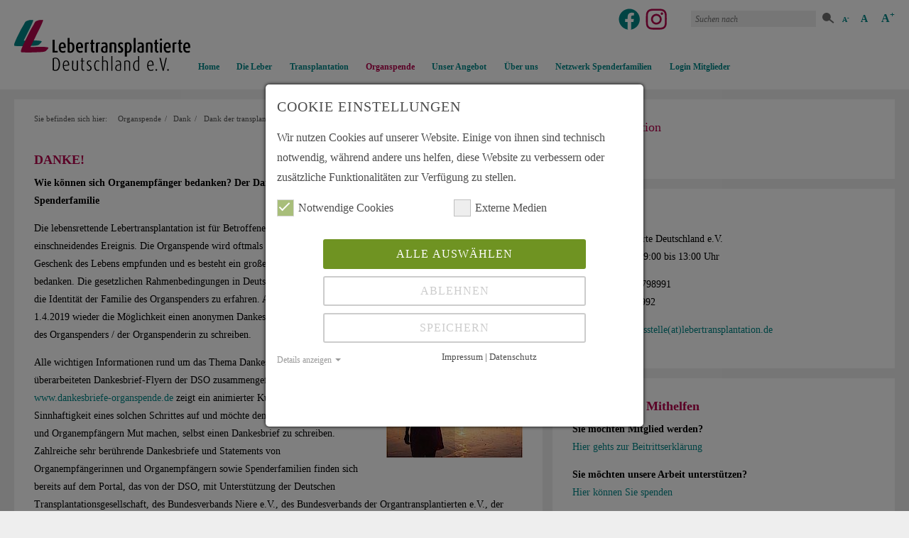

--- FILE ---
content_type: text/html; charset=utf-8
request_url: https://lebertransplantation.eu/organspende/dank/dank-der-transplantierten-patienten
body_size: 11672
content:
<!DOCTYPE html>
<html lang="de">
	<head>
		<meta charset="utf-8">
		<!--
	This website is powered by TYPO3 - inspiring people to share!
	TYPO3 is a free open source Content Management Framework initially created by Kasper Skaarhoj and licensed under GNU/GPL.
	TYPO3 is copyright 1998-2026 of Kasper Skaarhoj. Extensions are copyright of their respective owners.
	Information and contribution at https://typo3.org/
-->
		<meta name="google-site-verification" content="myx_Fp1lo669IYd5WA2ALkJtuwznCcYDIIMW2p_sHfE">
		<link rel="stylesheet" href="/typo3temp/assets/compressed/merged-de02bbc0993cff6ac4a8f510aff01e4b-0cc0095a2a08c89c863eb0a73290f59b.css?1768891529" media="all">
		<link href="/typo3conf/ext/mindshape_cookie_consent/Resources/Public/Stylesheet/cookie_consent.css?1717861879" rel="stylesheet" >
		<script src="/typo3temp/assets/compressed/merged-9312a4339730fca7e45fa8683a5916eb-10b87834a63c333fd71f91c388b41a3a.js?1744054987"></script>
		<script data-ignore="1">const cookieConsentConfiguration = JSON.parse('{"cookieName":"cookie_consent","expiryDays":365,"hideOnInit":false,"reloadOnReeditDeny":false,"pushConsentToTagManager":false,"lazyloading":false,"lazyloadingTimeout":120,"consentMode":[],"containerId":"cookie-consent"}');</script>
		<meta name="viewport" content="width=device-width, initial-scale=1">
		<meta name="theme-color" content="#008687">
		<link rel="apple-touch-icon" sizes="180x180" href="/fileadmin/_ki_/favicon/apple-touch-icon.png">
		<link rel="icon" type="image/png" href="/fileadmin/_ki_/favicon/favicon-32x32.png" sizes="32x32">
		<link rel="icon" type="image/png" href="/fileadmin/_ki_/favicon/favicon-16x16.png" sizes="16x16">
		<link rel="mask-icon" href="/fileadmin/_ki_/favicon/safari-pinned-tab.svg" color="#008687">
		<link rel="manifest" href="/fileadmin/_ki_/favicon/manifest.json">
		<link rel="shortcut icon" href="/fileadmin/_ki_/favicon/favicon.ico">
		<title>Dank der transplantierten Patienten Dank Organspende </title>
		<script nonce="{csp-nonce}">
    window._mtm = window._mtm || [];
    window._mtm.push({ 'mtm.startTime': (new Date().getTime()), event: 'mtm.Start' });
    (function() {
      var d=document, g=d.createElement('script'), s=d.getElementsByTagName('script')[0];
      g.async = true;
      g.src = 'https://matomo.onix.de/js/container_czZxWkvL.js';
      s.parentNode.insertBefore(g, s);
    })();
  </script>
		 </head>
	<body class="page-778 template-1 layout-0">
		<nav tabindex="0" role="navigation" aria-label="" class="wcag hidden">
			<ul id="access">
				<li><span>[Alt + </span><a href="/funktionen/suchergebnis" accesskey="7" title="[Alt+7] ">7<span>: </span></a><span> ]</span></li>
				<li><span>[Alt + </span>8<span>: </span><span> ]</span></li>
				<li><span>[Alt + </span><a href="/kontakt" accesskey="9" title="[Alt+9] ">9<span>: </span></a><span> ]</span></li>
				<li><span>[Alt + </span><a href="/unser-angebot-fuer-sie/service/glossar" accesskey="4" title="[Alt+4] ">4<span>: </span></a><span> ]</span></li>
				<li><span>[Alt + </span><a href="/home" accesskey="5" title="[Alt+5] ">5<span>: </span></a><span> ]</span></li>
				<li><span>[Alt + </span>6<span>: </span><span> ]</span></li>
				<li><span>[Alt + </span>1<span>: </span><span> ]</span></li>
				<li><span>[Alt + </span><span> ]</span></li>
				<li><span>[Alt + </span><span> ]</span></li>
				<li><span>[Alt + </span><a href="/funktionen/suchergebnis#%7BLLL:fileadmin/_ki_/language/aria-label.xlf:jumpmenu.mainmenu.target%7D" accesskey="0" title="[Alt+0] ">0<span>: </span></a><span> ]</span></li>
				 </ul>
			 </nav>
		<header class="header" id="header">
			<div class="row header-row scrollby">
				<div class="w-stage">
					<div class="w-20 w-lg-20 w-md-20 w-sm-80 w-xs-60"> <a href="/" tabindex="-1" class="header-logo-link"> <img class="header-logo" src="/fileadmin/_ki_/images/logo.svg" height="100" title=""> </a> </div>
					<div class="w-100 main-outer ">
						<nav tabindex="1" role="navigation" class="main nav float" id="main" aria-label="" >
							<ul class="main-list hidden-print" >
								<li class="is-first main-list--item"><a href="/home" target="_top" class="is-first--link main-list--item--link" title="Home">Home</a></li>
								<li class="is-dropdown main-list--item"><a href="/die-leber/die-leber/grundlagen-der-leberfunktion" target="_top" class="main-list--item--link" title="Die Leber">Die Leber</a>
									<ul class="main-list--sub1-menu dropdown-menu">
										<li class="is-first main-list--sub1-menu--item"><a href="/die-leber/die-leber/grundlagen-der-leberfunktion" target="_top" class="main-list--sub1-menu--item--link" title="Die Leber">Die Leber</a>
											<ul class="main-list--sub2-menu dropdown-menu">
												<li class="is-first main-list--sub2-menu--item"><a href="/die-leber/die-leber/grundlagen-der-leberfunktion" target="_top" class="main-list--sub2-menu--item--link" title="Grundlagen der Leberfunktion">Grundlagen der Leberfunktion</a></li>
												<li class="is-dropdown main-list--sub2-menu--item"><a href="/die-leber/die-leber/leberdiagnostik" target="_top" class="main-list--sub2-menu--item--link" title="Leberdiagnostik">Leberdiagnostik</a></li>
												<li class="main-list--sub2-menu--item"><a href="/die-leber/die-leber/lebererkrankungen" target="_top" class="main-list--sub2-menu--item--link" title="Lebererkrankungen">Lebererkrankungen</a></li>
												<li class="is-last is-last-current main-list--sub2-menu--item"><a href="/die-leber/die-leber/leber-und-herz" target="_top" class="main-list--sub2-menu--item--link" title="Leber und Herz">Leber und Herz</a></li>
											</ul>
										</li>
										<li class=" main-list--sub1-menu--item"><a href="/die-leber/infektionskrankheiten/hepatitis-a" target="_top" class="main-list--sub1-menu--item--link" title="Infektionskrankheiten">Infektionskrankheiten</a>
											<ul class="main-list--sub2-menu dropdown-menu">
												<li class="is-first main-list--sub2-menu--item"><a href="/die-leber/infektionskrankheiten/hepatitis-a" target="_top" class="main-list--sub2-menu--item--link" title="Hepatitis A">Hepatitis A</a></li>
												<li class="main-list--sub2-menu--item"><a href="/die-leber/infektionskrankheiten/hepatitis-b-d" target="_top" class="main-list--sub2-menu--item--link" title="Hepatitis-B / -D">Hepatitis-B / -D</a></li>
												<li class="main-list--sub2-menu--item"><a href="/die-leber/infektionskrankheiten/hepatitis-c" target="_top" class="main-list--sub2-menu--item--link" title="Hepatitis C">Hepatitis C</a></li>
												<li class="is-last is-last-current main-list--sub2-menu--item"><a href="/die-leber/infektionskrankheiten/hepatitis-e" target="_top" class="main-list--sub2-menu--item--link" title="Hepatitis E">Hepatitis E</a></li>
											</ul>
										</li>
										<li class=" main-list--sub1-menu--item"><a href="/die-leber/autoimmunerkrankungen/primaer-sklerosierende-cholangitis-psc" target="_top" class="main-list--sub1-menu--item--link" title="Autoimmunerkrankungen">Autoimmunerkrankungen</a>
											<ul class="main-list--sub2-menu dropdown-menu">
												<li class="is-first main-list--sub2-menu--item"><a href="/die-leber/autoimmunerkrankungen/primaer-sklerosierende-cholangitis-psc" target="_top" class="main-list--sub2-menu--item--link" title="Primär sklerosierende Cholangitis (PSC)">Primär sklerosierende Cholangitis (PSC)</a></li>
												<li class="main-list--sub2-menu--item"><a href="/die-leber/autoimmunerkrankungen/chronische-autoimmunhepatitis-aih" target="_top" class="main-list--sub2-menu--item--link" title="Chronische Autoimmunhepatitis (AIH)">Chronische Autoimmunhepatitis (AIH)</a></li>
												<li class="main-list--sub2-menu--item"><a href="/die-leber/autoimmunerkrankungen/moderne-behandlung-der-primaer-biliaeren-zirrhose-pbc" target="_top" class="main-list--sub2-menu--item--link" title="Moderne Behandlung der Primär biliären Zirrhose (PBC)">Moderne Behandlung der Primär biliären Zirrhose (PBC)</a></li>
												<li class="is-last is-last-current main-list--sub2-menu--item"><a href="/die-leber/autoimmunerkrankungen/autoimmunhepatitis-und-overlap-syndrom" target="_top" class="main-list--sub2-menu--item--link" title="Autoimmunhepatitis und Overlap- Syndrom">Autoimmunhepatitis und Overlap- Syndrom</a></li>
											</ul>
										</li>
										<li class=" main-list--sub1-menu--item"><a href="/die-leber/erbliche-krankheiten/domino-transplantation-mit-amyloidose-spender-lebern" target="_top" class="main-list--sub1-menu--item--link" title="Erbliche Krankheiten">Erbliche Krankheiten</a>
											<ul class="main-list--sub2-menu dropdown-menu">
												<li class="is-first main-list--sub2-menu--item"><a href="/die-leber/erbliche-krankheiten/domino-transplantation-mit-amyloidose-spender-lebern" target="_top" class="main-list--sub2-menu--item--link" title="Domino-Transplantation mit Amyloidose-Spender-Lebern">Domino-Transplantation mit Amyloidose-Spender-Lebern</a></li>
												<li class="main-list--sub2-menu--item"><a href="/die-leber/erbliche-krankheiten/lebertransplantation-bei-cystenleber" target="_top" class="main-list--sub2-menu--item--link" title="Lebertransplantation bei Zystenleber">Lebertransplantation bei Zystenleber</a></li>
												<li class="main-list--sub2-menu--item"><a href="/die-leber/erbliche-krankheiten/haemochromatose" target="_top" class="main-list--sub2-menu--item--link" title="Hämochromatose">Hämochromatose</a></li>
												<li class="is-last is-last-current main-list--sub2-menu--item"><a href="/die-leber/erbliche-krankheiten/morbus-wilson" target="_top" class="main-list--sub2-menu--item--link" title="Morbus Wilson">Morbus Wilson</a></li>
											</ul>
										</li>
										<li class=" main-list--sub1-menu--item"><a href="/die-leber/krebserkrankungen/leberzellkrebs-hcc" target="_top" class="main-list--sub1-menu--item--link" title="Krebserkrankungen">Krebserkrankungen</a>
											<ul class="main-list--sub2-menu dropdown-menu">
												<li class="is-first main-list--sub2-menu--item"><a href="/die-leber/krebserkrankungen/leberzellkrebs-hcc" target="_top" class="main-list--sub2-menu--item--link" title="Leberzellkrebs (HCC)">Leberzellkrebs (HCC)</a></li>
												<li class="is-last is-last-current main-list--sub2-menu--item"><a href="/die-leber/krebserkrankungen/leberzellkrebs-hcc-kriterien-fuer-die-vergabe-von-spenderlebern" target="_top" class="main-list--sub2-menu--item--link" title="Leberzellkrebs (HCC) – Kriterien für die Vergabe von Spenderlebern">Leberzellkrebs (HCC) – Kriterien für die Vergabe von Spenderlebern</a></li>
											</ul>
										</li>
										<li class=" main-list--sub1-menu--item"><a href="/die-leber/vergiftungen/toxische-lebererkrankungen" target="_top" class="main-list--sub1-menu--item--link" title="Vergiftungen">Vergiftungen</a>
											<ul class="main-list--sub2-menu dropdown-menu">
												<li class="is-first main-list--sub2-menu--item"><a href="/die-leber/vergiftungen/toxische-lebererkrankungen" target="_top" class="main-list--sub2-menu--item--link" title="Toxische Lebererkrankungen">Toxische Lebererkrankungen</a></li>
												<li class="main-list--sub2-menu--item"><a href="/die-leber/vergiftungen/akutes-leberversagen-durch-knollenblaetterpilzintoxikation" target="_top" class="main-list--sub2-menu--item--link" title="Akutes Leberversagen durch Knollenblätterpilzintoxikation">Akutes Leberversagen durch Knollenblätterpilzintoxikation</a></li>
												<li class="is-last is-last-current main-list--sub2-menu--item"><a href="/die-leber/vergiftungen/lebertransplantation-bei-alkohol-toxischer-leberzirrhose" target="_top" class="main-list--sub2-menu--item--link" title="Lebertransplantation bei alkohol- toxischer Leberzirrhose">Lebertransplantation bei alkohol- toxischer Leberzirrhose</a></li>
											</ul>
										</li>
										<li class=" main-list--sub1-menu--item"><a href="/die-leber/andere-erkrankungen/das-budd-chiari-syndrom" target="_top" class="main-list--sub1-menu--item--link" title="Andere Erkrankungen">Andere Erkrankungen</a>
											<ul class="main-list--sub2-menu dropdown-menu">
												<li class="is-first main-list--sub2-menu--item"><a href="/die-leber/andere-erkrankungen/das-budd-chiari-syndrom" target="_top" class="main-list--sub2-menu--item--link" title="Das Budd-Chiari Syndrom">Das Budd-Chiari Syndrom</a></li>
												<li class="is-last is-last-current main-list--sub2-menu--item"><a href="/die-leber/andere-erkrankungen/fettleber-nalfd-nash" target="_top" class="main-list--sub2-menu--item--link" title="Fettleber (NALFD / NASH)">Fettleber (NALFD / NASH)</a></li>
											</ul>
										</li>
										<li class=" main-list--sub1-menu--item"><a href="/die-leber/leberzirrhose/komplikationen-der-leberzirrhose" target="_top" class="main-list--sub1-menu--item--link" title="Leberzirrhose">Leberzirrhose</a>
											<ul class="main-list--sub2-menu dropdown-menu">
												<li class="is-first is-dropdown is-first-dropdown dropdown main-list--sub2-menu--item"><a href="/die-leber/leberzirrhose/komplikationen-der-leberzirrhose" target="_top" class="main-list--sub2-menu--item--link" title="Komplikationen der Leberzirrhose">Komplikationen der Leberzirrhose</a></li>
												<li class="is-last is-last-current main-list--sub2-menu--item"><a href="/die-leber/leberzirrhose/verbesserungen-fuer-zirrhosepatienten-durch-antibiotikum-die-inca-studie" target="_top" class="main-list--sub2-menu--item--link" title="Verbesserungen für Zirrhosepatienten durch Antibiotikum? -Die INCA-Studie">Verbesserungen für Zirrhosepatienten durch Antibiotikum? -Die INCA-Studie</a></li>
											</ul>
										</li>
										<li class=" main-list--sub1-menu--item"><a href="/die-leber/symptome-von-lebererkrankungen/gelbsucht" target="_top" class="main-list--sub1-menu--item--link" title="Symptome von Lebererkrankungen">Symptome von Lebererkrankungen</a>
											<ul class="main-list--sub2-menu dropdown-menu">
												<li class="is-first main-list--sub2-menu--item"><a href="/die-leber/symptome-von-lebererkrankungen/gelbsucht" target="_top" class="main-list--sub2-menu--item--link" title="Gelbsucht">Gelbsucht</a></li>
												<li class="main-list--sub2-menu--item"><a href="/die-leber/symptome-von-lebererkrankungen/juckreiz-bei-leber-und-gallengangs-erkrankungen" target="_top" class="main-list--sub2-menu--item--link" title="Juckreiz bei Leber- und Gallengangs- erkrankungen">Juckreiz bei Leber- und Gallengangs- erkrankungen</a></li>
												<li class="is-last is-last-current main-list--sub2-menu--item"><a href="/die-leber/vergiftungen/lebertransplantation-bei-alkohol-toxischer-leberzirrhose/oesophagusvarizen" target="_top" class="main-list--sub2-menu--item--link" title="Ösophagusvarizen">Ösophagusvarizen</a></li>
											</ul>
										</li>
										<li class="is-last main-list--sub1-menu--item"><a href="/die-leber/therapien/therapiemethoden" target="_top" class="main-list--sub1-menu--item--link" title="Therapien">Therapien</a>
											<ul class="main-list--sub2-menu dropdown-menu">
												<li class="is-last is-last-current main-list--sub2-menu--item"><a href="/die-leber/therapien/therapiemethoden" target="_top" class="main-list--sub2-menu--item--link" title="Therapiemethoden">Therapiemethoden</a></li>
											</ul>
										</li>
									</ul>
								</li>
								<li class="is-dropdown main-list--item"><a href="/transplantation/vor-der-transplantation/ursachen-fuer-eine-lebertransplantation" target="_top" class="main-list--item--link" title="Transplantation">Transplantation</a>
									<ul class="main-list--sub1-menu dropdown-menu">
										<li class="is-first main-list--sub1-menu--item"><a href="/transplantation/vor-der-transplantation/ursachen-fuer-eine-lebertransplantation" target="_top" class="main-list--sub1-menu--item--link" title="Vor der Transplantation">Vor der Transplantation</a>
											<ul class="main-list--sub2-menu dropdown-menu">
												<li class="is-first main-list--sub2-menu--item"><a href="/transplantation/vor-der-transplantation/ursachen-fuer-eine-lebertransplantation" target="_top" class="main-list--sub2-menu--item--link" title="Ursachen für eine Lebertransplantation">Ursachen für eine Lebertransplantation</a></li>
												<li class="main-list--sub2-menu--item"><a href="/transplantation/vor-der-transplantation/leberzirrhose-komplikationen" target="_top" class="main-list--sub2-menu--item--link" title="Leberzirrhose Komplikationen">Leberzirrhose Komplikationen</a></li>
												<li class="main-list--sub2-menu--item"><a href="/transplantation/vor-der-transplantation/lebertransplantation-bei-psc-und-pbc" target="_top" class="main-list--sub2-menu--item--link" title="Lebertransplantation bei PSC und PBC">Lebertransplantation bei PSC und PBC</a></li>
												<li class="main-list--sub2-menu--item"><a href="/transplantation/vor-der-transplantation/nierengesundheit-vor-und-nach-lebertransplantation" target="_top" class="main-list--sub2-menu--item--link" title="Nierengesundheit vor und nach Lebertransplantation">Nierengesundheit vor und nach Lebertransplantation</a></li>
												<li class="main-list--sub2-menu--item"><a href="/transplantation/vor-der-transplantation/lebertransplantation-bei-kindern" target="_top" class="main-list--sub2-menu--item--link" title="Lebertransplantation bei Kindern">Lebertransplantation bei Kindern</a></li>
												<li class="main-list--sub2-menu--item"><a href="/transplantation/vor-der-transplantation/untersuchung-und-auswahl-der-patienten-zur-lebertransplantation-meld-score" target="_top" class="main-list--sub2-menu--item--link" title="Untersuchung und Auswahl der Patienten zur Lebertransplantation / ReMELD-Na-Score">Untersuchung und Auswahl der Patienten zur Lebertransplantation / ReMELD-Na-Score</a></li>
												<li class="main-list--sub2-menu--item"><a href="/transplantation/vor-der-transplantation/tips-transjugulaerer-intrahepatischer-portosystemischer-shunt" target="_top" class="main-list--sub2-menu--item--link" title="TIPS - Transjugulärer Intrahepatischer Portosystemischer Shunt">TIPS - Transjugulärer Intrahepatischer Portosystemischer Shunt</a></li>
												<li class="main-list--sub2-menu--item"><a href="/transplantation/vor-der-transplantation/die-ballondilatation" target="_top" class="main-list--sub2-menu--item--link" title="Die Ballondilatation">Die Ballondilatation</a></li>
												<li class="main-list--sub2-menu--item"><a href="/transplantation/vor-der-transplantation/hepatische-enzephalopathie" target="_top" class="main-list--sub2-menu--item--link" title="Hepatische Enzephalopathie">Hepatische Enzephalopathie</a></li>
												<li class="is-last is-last-current main-list--sub2-menu--item"><a href="/transplantation/vor-der-transplantation/autofahren-bei-hepatischer-enzephalopathie" target="_top" class="main-list--sub2-menu--item--link" title="Autofahren bei Hepatischer Enzephalopathie">Autofahren bei Hepatischer Enzephalopathie</a></li>
											</ul>
										</li>
										<li class=" main-list--sub1-menu--item"><a href="/transplantation/die-operation/lebertransplantation" target="_top" class="main-list--sub1-menu--item--link" title="Die Operation">Die Operation</a>
											<ul class="main-list--sub2-menu dropdown-menu">
												<li class="is-first main-list--sub2-menu--item"><a href="/transplantation/die-operation/lebertransplantation" target="_top" class="main-list--sub2-menu--item--link" title="Lebertransplantation">Lebertransplantation</a></li>
												<li class="main-list--sub2-menu--item"><a href="/transplantation/die-operation/das-durchgangssyndrom" target="_top" class="main-list--sub2-menu--item--link" title="Das Durchgangssyndrom">Das Durchgangssyndrom</a></li>
												<li class="main-list--sub2-menu--item"><a href="/transplantation/die-operation/psychosoziale-belastungen" target="_top" class="main-list--sub2-menu--item--link" title="Psychosoziale Belastungen">Psychosoziale Belastungen</a></li>
												<li class="main-list--sub2-menu--item"><a href="/transplantation/die-operation/daten-zur-lebertransplantation" target="_top" class="main-list--sub2-menu--item--link" title="Daten zur Lebertransplantation">Daten zur Lebertransplantation</a></li>
												<li class="main-list--sub2-menu--item"><a href="/transplantation/die-operation/buecher" target="_top" class="main-list--sub2-menu--item--link" title="Bücher">Bücher</a></li>
												<li class="is-last is-last-current main-list--sub2-menu--item"><a href="/transplantation/die-operation/patienteninformationen" target="_top" class="main-list--sub2-menu--item--link" title="Patienteninformationen">Patienteninformationen</a></li>
											</ul>
										</li>
										<li class=" main-list--sub1-menu--item"><a href="/transplantation/nach-der-transplantation/nachsorge" target="_top" class="main-list--sub1-menu--item--link" title="Nach der Transplantation">Nach der Transplantation</a>
											<ul class="main-list--sub2-menu dropdown-menu">
												<li class="is-first main-list--sub2-menu--item"><a href="/transplantation/nach-der-transplantation/nachsorge" target="_top" class="main-list--sub2-menu--item--link" title="Nachsorge">Nachsorge</a></li>
												<li class="main-list--sub2-menu--item"><a href="/transplantation/nach-der-transplantation/immunsystem-und-immunsuppressiva" target="_top" class="main-list--sub2-menu--item--link" title="Immunsystem und Immunsuppressiva">Immunsystem und Immunsuppressiva</a></li>
												<li class="main-list--sub2-menu--item"><a href="/transplantation/nach-der-transplantation/laborwerte" target="_top" class="main-list--sub2-menu--item--link" title="Laborwerte">Laborwerte</a></li>
												<li class="main-list--sub2-menu--item"><a href="/transplantation/nach-der-transplantation/abstossungsreaktion" target="_top" class="main-list--sub2-menu--item--link" title="Abstoßungsreaktion">Abstoßungsreaktion</a></li>
												<li class="main-list--sub2-menu--item"><a href="/transplantation/nach-der-transplantation/nierengesundheit-vor-und-nach-lebertransplantation" target="_top" class="main-list--sub2-menu--item--link" title="Nierengesundheit vor und nach Lebertransplantation">Nierengesundheit vor und nach Lebertransplantation</a></li>
												<li class="main-list--sub2-menu--item"><a href="/transplantation/nach-der-transplantation/diabetes-nach-lebertransplantation" target="_top" class="main-list--sub2-menu--item--link" title="Diabetes nach Lebertransplantation">Diabetes nach Lebertransplantation</a></li>
												<li class="is-dropdown main-list--sub2-menu--item"><a href="/transplantation/nach-der-transplantation/osteoporose" target="_top" class="main-list--sub2-menu--item--link" title="Osteoporose">Osteoporose</a></li>
												<li class="main-list--sub2-menu--item"><a href="/transplantation/nach-der-transplantation/metabolisches-syndrom" target="_top" class="main-list--sub2-menu--item--link" title="Metabolisches Syndrom">Metabolisches Syndrom</a></li>
												<li class="main-list--sub2-menu--item"><a href="/transplantation/nach-der-transplantation/reisen" target="_top" class="main-list--sub2-menu--item--link" title="Reisen">Reisen</a></li>
												<li class="is-last is-last-current main-list--sub2-menu--item"><a href="/transplantation/nach-der-transplantation/schwangerschaft" target="_top" class="main-list--sub2-menu--item--link" title="Schwangerschaft">Schwangerschaft</a></li>
											</ul>
										</li>
										<li class=" main-list--sub1-menu--item"><a href="/transplantation/lebendspende/lebendspende" target="_top" class="main-list--sub1-menu--item--link" title="Lebendspende">Lebendspende</a>
											<ul class="main-list--sub2-menu dropdown-menu">
												<li class="is-last is-last-current main-list--sub2-menu--item"><a href="/transplantation/lebendspende/lebendspende" target="_top" class="main-list--sub2-menu--item--link" title="Lebendspende">Lebendspende</a></li>
											</ul>
										</li>
										<li class=" main-list--sub1-menu--item"><a href="/transplantation/eltern-junge-transplantierte-kinder/nachteilsausgleich" target="_top" class="main-list--sub1-menu--item--link" title="Eltern, junge Transplantierte, Kinder">Eltern, junge Transplantierte, Kinder</a>
											<ul class="main-list--sub2-menu dropdown-menu">
												<li class="is-first main-list--sub2-menu--item"><a href="/transplantation/eltern-junge-transplantierte-kinder/nachteilsausgleich" target="_top" class="main-list--sub2-menu--item--link" title="Nachteilsausgleich">Nachteilsausgleich</a></li>
												<li class="main-list--sub2-menu--item"><a href="/transplantation/eltern-junge-transplantierte-kinder/kio-app-pillenbox-fuer-junge-transplantierte" target="_top" class="main-list--sub2-menu--item--link" title="KiO-App: Pillenbox für junge Transplantierte">KiO-App: Pillenbox für junge Transplantierte</a></li>
												<li class="is-last is-last-current main-list--sub2-menu--item"><a href="/transplantation/eltern-junge-transplantierte-kinder/ltx-bei-kindern-und-jugendlichen" target="_top" class="main-list--sub2-menu--item--link" title="LTx bei Kindern und Jugendlichen">LTx bei Kindern und Jugendlichen</a></li>
											</ul>
										</li>
										<li class=" main-list--sub1-menu--item"><a href="/transplantation/impfungen-vor-und-nach-der-transplantaion/impfungen-vor-und-nach-der-ltx" target="_top" class="main-list--sub1-menu--item--link" title="Impfungen vor und nach der Transplantaion">Impfungen vor und nach der Transplantaion</a>
											<ul class="main-list--sub2-menu dropdown-menu">
												<li class="is-last is-last-current main-list--sub2-menu--item"><a href="/transplantation/impfungen-vor-und-nach-der-transplantaion/impfungen-vor-und-nach-der-ltx" target="_top" class="main-list--sub2-menu--item--link" title="Impfungen vor und nach der LTx">Impfungen vor und nach der LTx</a></li>
											</ul>
										</li>
										<li class=" main-list--sub1-menu--item"><a href="/transplantation/transplantationszentren/lebertransplantations-zentren" target="_top" class="main-list--sub1-menu--item--link" title="Transplantationszentren">Transplantationszentren</a>
											<ul class="main-list--sub2-menu dropdown-menu">
												<li class="is-first main-list--sub2-menu--item"><a href="/transplantation/transplantationszentren/lebertransplantations-zentren" target="_top" class="main-list--sub2-menu--item--link" title="Lebertransplantations-zentren">Lebertransplantations-zentren</a></li>
												<li class="is-last is-last-current main-list--sub2-menu--item"><a href="/transplantation/transplantationszentren/lebertransplantations-register" target="_top" class="main-list--sub2-menu--item--link" title="Lebertransplantations-register">Lebertransplantations-register</a></li>
											</ul>
										</li>
										<li class="is-last main-list--sub1-menu--item"><a href="/transplantation/studien/hope-nmp-studie-zur-maschinellen-organperfusion" target="_top" class="main-list--sub1-menu--item--link" title="Studien">Studien</a>
											<ul class="main-list--sub2-menu dropdown-menu">
												<li class="is-last is-last-current main-list--sub2-menu--item"><a href="/transplantation/studien/hope-nmp-studie-zur-maschinellen-organperfusion" target="_top" class="main-list--sub2-menu--item--link" title="HOPE-NMP-Studie zur maschinellen Organperfusion">HOPE-NMP-Studie zur maschinellen Organperfusion</a></li>
											</ul>
										</li>
									</ul>
								</li>
								<li class="is-active main-list--item"><a href="/organspende/organspende/was-ich-schon-immer-ueber-organspende-wissen-wollte" target="_top" class="main-list--item--link main-list--item--link-active" title="Organspende">Organspende</a>
									<ul class="main-list--sub1-menu dropdown-menu">
										<li class="is-first main-list--sub1-menu--item"><a href="/organspende/organspende/was-ich-schon-immer-ueber-organspende-wissen-wollte" target="_top" class="main-list--sub1-menu--item--link" title="Organspende">Organspende</a>
											<ul class="main-list--sub2-menu dropdown-menu">
												<li class="is-first main-list--sub2-menu--item"><a href="/organspende/organspende/was-ich-schon-immer-ueber-organspende-wissen-wollte" target="_top" class="main-list--sub2-menu--item--link" title="Was ich schon immer über Organspende wissen wollte!">Was ich schon immer über Organspende wissen wollte!</a></li>
												<li class="main-list--sub2-menu--item"><a href="/organspende/organspende/wichtig-fuer-jeden-die-entscheidung" target="_top" class="main-list--sub2-menu--item--link" title="Wichtig für jeden - Die Entscheidung">Wichtig für jeden - Die Entscheidung</a></li>
												<li class="main-list--sub2-menu--item"><a href="/organspende/organspende/wo-bekomme-ich-meinen-organspendeausweis" target="_top" class="main-list--sub2-menu--item--link" title="Wo bekomme ich meinen Organspendeausweis?">Wo bekomme ich meinen Organspendeausweis?</a></li>
												<li class="main-list--sub2-menu--item"><a href="/organspende/organspende/der-hirntod-was-versteht-man-hierunter" target="_top" class="main-list--sub2-menu--item--link" title="Der Hirntod – Was versteht man hierunter?">Der Hirntod – Was versteht man hierunter?</a></li>
												<li class="main-list--sub2-menu--item"><a href="/organspende/organspende/externe-links" target="_top" class="main-list--sub2-menu--item--link" title="Externe Links">Externe Links</a></li>
												<li class="is-last is-last-current main-list--sub2-menu--item"><a href="/organspende/organspende/organspenderegeln-im-aussland" target="_top" class="main-list--sub2-menu--item--link" title="Organspenderegeln im Außland">Organspenderegeln im Außland</a></li>
											</ul>
										</li>
										<li class=" main-list--sub1-menu--item"><a href="/organspende/was-ist-gesetzlich-geregelt/transplantationsgesetz" target="_top" class="main-list--sub1-menu--item--link" title="Was ist gesetzlich geregelt?">Was ist gesetzlich geregelt?</a>
											<ul class="main-list--sub2-menu dropdown-menu">
												<li class="is-first main-list--sub2-menu--item"><a href="/organspende/was-ist-gesetzlich-geregelt/transplantationsgesetz" target="_top" class="main-list--sub2-menu--item--link" title="Transplantationsgesetz">Transplantationsgesetz</a></li>
												<li class="is-last is-last-current main-list--sub2-menu--item"><a href="/organspende/was-ist-gesetzlich-geregelt/organspenderegister" target="_top" class="main-list--sub2-menu--item--link" title="Organspenderegister">Organspenderegister</a></li>
											</ul>
										</li>
										<li class="is-active main-list--sub1-menu--item"><a href="/organspende/dank/dank-der-transplantierten-patienten" target="_top" class="main-list--sub1-menu--item--link main-list--sub1-menu--item--link-active" title="Dank">Dank</a>
											<ul class="main-list--sub2-menu dropdown-menu">
												<li class="is-current is-last is-last-current main-list--sub2-menu--item"><a href="/organspende/dank/dank-der-transplantierten-patienten" target="_top" class="main-list--sub2-menu--item--link" title="Dank der transplantierten Patienten">Dank der transplantierten Patienten</a></li>
											</ul>
										</li>
										<li class=" main-list--sub1-menu--item"><a href="/organspende/unser-einsatz/unser-einsatz-fuer-die-aufklaerung-zum-thema-organspende" target="_top" class="main-list--sub1-menu--item--link" title="Unser Einsatz">Unser Einsatz</a>
											<ul class="main-list--sub2-menu dropdown-menu">
												<li class="is-dropdown is-last is-last-dropdown main-list--sub2-menu--item"><a href="/organspende/unser-einsatz/unser-einsatz-fuer-die-aufklaerung-zum-thema-organspende" target="_top" class="main-list--sub2-menu--item--link" title="Unser Einsatz für die Aufklärung zum Thema Organspende">Unser Einsatz für die Aufklärung zum Thema Organspende</a></li>
											</ul>
										</li>
										<li class="is-last main-list--sub1-menu--item"><a href="/bag-txo-1/bag-txo" target="_top" class="main-list--sub1-menu--item--link" title="BAG TxO">BAG TxO</a>
											<ul class="main-list--sub2-menu dropdown-menu">
												<li class="is-last is-last-current main-list--sub2-menu--item"><a href="/bag-txo-1/bag-txo" target="_top" class="main-list--sub2-menu--item--link" title="Bundesarbeitsgemeinschaft TxO">Bundesarbeitsgemeinschaft TxO</a></li>
											</ul>
										</li>
									</ul>
								</li>
								<li class="is-dropdown main-list--item"><a href="/unser-angebot-fuer-sie/ansprechpartner/ansprechpartner-finden" target="_top" class="main-list--item--link" title="Unser Angebot">Unser Angebot</a>
									<ul class="main-list--sub1-menu dropdown-menu">
										<li class="is-first main-list--sub1-menu--item"><a href="/unser-angebot-fuer-sie/ansprechpartner/ansprechpartner-finden" target="_top" class="main-list--sub1-menu--item--link" title="Ansprechpartner">Ansprechpartner</a>
											<ul class="main-list--sub2-menu dropdown-menu">
												<li class="is-first main-list--sub2-menu--item"><a href="/unser-angebot-fuer-sie/ansprechpartner/ansprechpartner-finden" target="_top" class="main-list--sub2-menu--item--link" title="Ansprechpartner finden">Ansprechpartner finden</a></li>
												<li class="main-list--sub2-menu--item"><a href="/unser-angebot-fuer-sie/ansprechpartner/fuer-junge-transplantierte" target="_top" class="main-list--sub2-menu--item--link" title="für junge Transplantierte">für junge Transplantierte</a></li>
												<li class="main-list--sub2-menu--item"><a href="/unser-angebot-fuer-sie/ansprechpartner/fuer-eltern-lebertransplantierter-kinder-und-jugendlicher" target="_top" class="main-list--sub2-menu--item--link" title="für Eltern lebertransplantierter Kinder und Jugendlicher">für Eltern lebertransplantierter Kinder und Jugendlicher</a></li>
												<li class="main-list--sub2-menu--item"><a href="/unser-angebot-fuer-sie/ansprechpartner/fuer-eltern-lebertransplantierter-saeuglinge-und-kleinkinder" target="_top" class="main-list--sub2-menu--item--link" title="für Eltern lebertransplantierter Säuglinge und Kleinkinder">für Eltern lebertransplantierter Säuglinge und Kleinkinder</a></li>
												<li class="main-list--sub2-menu--item"><a href="/unser-angebot-fuer-sie/ansprechpartner/fuer-angehoerige-von-betroffenen" target="_top" class="main-list--sub2-menu--item--link" title="für Angehörige von Betroffenen">für Angehörige von Betroffenen</a></li>
												<li class="main-list--sub2-menu--item"><a href="/unser-angebot-fuer-sie/ansprechpartner/fuer-hinterbliebene-von-organspendern" target="_top" class="main-list--sub2-menu--item--link" title="für Hinterbliebene von Organspendern">für Hinterbliebene von Organspendern</a></li>
												<li class="main-list--sub2-menu--item"><a href="/unser-angebot-fuer-sie/ansprechpartner/fuer-lebendspende" target="_top" class="main-list--sub2-menu--item--link" title="für Lebendspende">für Lebendspende</a></li>
												<li class="main-list--sub2-menu--item"><a href="/unser-angebot-fuer-sie/ansprechpartner/fuer-schwerbehindertenrecht" target="_top" class="main-list--sub2-menu--item--link" title="für Schwerbehindertenrecht">für Schwerbehindertenrecht</a></li>
												<li class="main-list--sub2-menu--item"><a href="/unser-angebot-fuer-sie/ansprechpartner/fuer-die-verschiedenen-grunderkrankungen-der-leber" target="_top" class="main-list--sub2-menu--item--link" title="für die verschiedenen Grunderkrankungen der Leber">für die verschiedenen Grunderkrankungen der Leber</a></li>
												<li class="main-list--sub2-menu--item"><a href="/unser-angebot-fuer-sie/ansprechpartner/fuer-informationen-zu-medikamenten" target="_top" class="main-list--sub2-menu--item--link" title="für Informationen zu Medikamenten">für Informationen zu Medikamenten</a></li>
												<li class="main-list--sub2-menu--item"><a href="/unser-angebot-fuer-sie/ansprechpartner/fuer-pflege" target="_top" class="main-list--sub2-menu--item--link" title="für Fragen zur Pflege">für Fragen zur Pflege</a></li>
												<li class="main-list--sub2-menu--item"><a href="/unser-angebot-fuer-sie/ansprechpartner/fuer-kinderwunsch-nach-lebertransplantation" target="_top" class="main-list--sub2-menu--item--link" title="für Kinderwunsch nach Lebertransplantation">für Kinderwunsch nach Lebertransplantation</a></li>
												<li class="is-last is-last-current main-list--sub2-menu--item"><a href="/unser-angebot-fuer-sie/ansprechpartner/aktionen-fragen-zu-organspende" target="_top" class="main-list--sub2-menu--item--link" title="Aktionen / Fragen zu Organspende">Aktionen / Fragen zu Organspende</a></li>
											</ul>
										</li>
										<li class="is-last main-list--sub1-menu--item"><a href="/unser-angebot-fuer-sie/service/beitrittserklaerung" target="_top" class="main-list--sub1-menu--item--link" title="Service">Service</a>
											<ul class="main-list--sub2-menu dropdown-menu">
												<li class="is-first main-list--sub2-menu--item"><a href="/unser-angebot-fuer-sie/service/beitrittserklaerung" target="_top" class="main-list--sub2-menu--item--link" title="Beitrittserklärung">Beitrittserklärung</a></li>
												<li class="main-list--sub2-menu--item"><a href="/unser-angebot-fuer-sie/service/organspendeausweis" target="_top" class="main-list--sub2-menu--item--link" title="Organspendeausweis">Organspendeausweis</a></li>
												<li class="main-list--sub2-menu--item"><a href="/unser-angebot-fuer-sie/service/patienteninformationen" target="_top" class="main-list--sub2-menu--item--link" title="Patienteninformationen">Patienteninformationen</a></li>
												<li class="main-list--sub2-menu--item"><a href="/unser-angebot-fuer-sie/service/sie-fragen-wir-antworten" target="_top" class="main-list--sub2-menu--item--link" title="Sie fragen - wir antworten">Sie fragen - wir antworten</a></li>
												<li class="main-list--sub2-menu--item"><a href="/unser-angebot-fuer-sie/service/zeitschrift-lebenslinien" target="_top" class="main-list--sub2-menu--item--link" title="Zeitschrift &quot;Lebenslinien&quot;">Zeitschrift "Lebenslinien"</a></li>
												<li class="main-list--sub2-menu--item"><a href="/unser-angebot-fuer-sie/service/transplantationszentren" target="_top" class="main-list--sub2-menu--item--link" title="Transplantationszentren">Transplantationszentren</a></li>
												<li class="main-list--sub2-menu--item"><a href="/unser-angebot-fuer-sie/service/jahresberichte" target="_top" class="main-list--sub2-menu--item--link" title="Jahresberichte">Jahresberichte</a></li>
												<li class="main-list--sub2-menu--item"><a href="/unser-angebot-fuer-sie/service/buecher-zum-thema-transplantation-und-organspende" target="_top" class="main-list--sub2-menu--item--link" title="Bücher zum Thema Transplantation und Organspende">Bücher zum Thema Transplantation und Organspende</a></li>
												<li class="main-list--sub2-menu--item"><a href="/unser-angebot-fuer-sie/service/spenden" target="_top" class="main-list--sub2-menu--item--link" title="Spenden">Spenden</a></li>
												<li class="is-last is-last-current main-list--sub2-menu--item"><a href="/unser-angebot-fuer-sie/service/glossar" target="_top" class="main-list--sub2-menu--item--link" title="Glossar">Glossar</a></li>
											</ul>
										</li>
									</ul>
								</li>
								<li class="is-dropdown main-list--item"><a href="/wir-ueber-uns/ueber-den-verband/vereinsportrait" target="_top" class="main-list--item--link" title="Über uns">Über uns</a>
									<ul class="main-list--sub1-menu dropdown-menu">
										<li class="is-first main-list--sub1-menu--item"><a href="/wir-ueber-uns/aktivitaeten/veranstaltungskalender" target="_top" class="main-list--sub1-menu--item--link" title="Aktivitäten">Aktivitäten</a>
											<ul class="main-list--sub2-menu dropdown-menu">
												<li class="is-first main-list--sub2-menu--item"><a href="/wir-ueber-uns/aktivitaeten/veranstaltungskalender" target="_top" class="main-list--sub2-menu--item--link" title="Veranstaltungskalender">Veranstaltungskalender</a></li>
												<li class="is-dropdown is-last is-last-dropdown main-list--sub2-menu--item"><a href="/wir-ueber-uns/aktivitaeten/zeitschrift-lebenslinien" target="_top" class="main-list--sub2-menu--item--link" title="Zeitschrift &quot;Lebenslinien&quot;">Zeitschrift "Lebenslinien"</a></li>
											</ul>
										</li>
										<li class=" main-list--sub1-menu--item"><a href="/wir-ueber-uns/berichte-ueber-den-verein" target="_top" class="main-list--sub1-menu--item--link" title="Aktuelles">Aktuelles</a>
											<ul class="main-list--sub2-menu dropdown-menu">
												<li class="is-last is-last-current main-list--sub2-menu--item"><a href="/wir-ueber-uns/berichte-ueber-den-verein" target="_top" class="main-list--sub2-menu--item--link" title="Berichte über den Verein">Berichte über den Verein</a></li>
											</ul>
										</li>
										<li class=" main-list--sub1-menu--item"><a href="/wir-ueber-uns/ueber-den-verband/vereinsportrait" target="_top" class="main-list--sub1-menu--item--link" title="Über den Verband">Über den Verband</a>
											<ul class="main-list--sub2-menu dropdown-menu">
												<li class="is-first main-list--sub2-menu--item"><a href="/wir-ueber-uns/ueber-den-verband/vereinsportrait" target="_top" class="main-list--sub2-menu--item--link" title="Vereinsportrait">Vereinsportrait</a></li>
												<li class="main-list--sub2-menu--item"><a href="/wir-ueber-uns/ueber-den-verband/verbandsstruktur" target="_top" class="main-list--sub2-menu--item--link" title="Verbandsstruktur">Verbandsstruktur</a></li>
												<li class="main-list--sub2-menu--item"><a href="/wir-ueber-uns/ueber-den-verband/vorstand" target="_top" class="main-list--sub2-menu--item--link" title="Vorstand">Vorstand</a></li>
												<li class="main-list--sub2-menu--item"><a href="/wir-ueber-uns/ueber-den-verband/fachbeiraete" target="_top" class="main-list--sub2-menu--item--link" title="Fachbeiräte">Fachbeiräte</a></li>
												<li class="main-list--sub2-menu--item"><a href="/wir-ueber-uns/ueber-den-verband/satzung" target="_top" class="main-list--sub2-menu--item--link" title="Satzung">Satzung</a></li>
												<li class="is-dropdown main-list--sub2-menu--item"><a href="/wir-ueber-uns/ueber-den-verband/ehrungen" target="_top" class="main-list--sub2-menu--item--link" title="Ehrungen">Ehrungen</a></li>
												<li class="is-dropdown main-list--sub2-menu--item"><a href="/wir-ueber-uns/ueber-den-verband/jutta-vierneusel-preis" target="_top" class="main-list--sub2-menu--item--link" title="Jutta-Vierneusel-Preis">Jutta-Vierneusel-Preis</a></li>
												<li class="main-list--sub2-menu--item"><a href="/wir-ueber-uns/ueber-den-verband/leitsaetze-wirtschaft" target="_top" class="main-list--sub2-menu--item--link" title="Leitsätze Wirtschaft">Leitsätze Wirtschaft</a></li>
												<li class="main-list--sub2-menu--item"><a href="/wir-ueber-uns/ueber-den-verband/impressum" target="_top" class="main-list--sub2-menu--item--link" title="Impressum">Impressum</a></li>
												<li class="main-list--sub2-menu--item"><a href="/wir-ueber-uns/ueber-den-verband/kontakt-bankverbindung" target="_top" class="main-list--sub2-menu--item--link" title="Kontakt / Bankverbindung">Kontakt / Bankverbindung</a></li>
												<li class="main-list--sub2-menu--item"><a href="/wir-ueber-uns/ueber-den-verband/jahresberichte" target="_top" class="main-list--sub2-menu--item--link" title="Jahresberichte">Jahresberichte</a></li>
												<li class="main-list--sub2-menu--item"><a href="/wir-ueber-uns/ueber-den-verband/pressemitteilungen" target="_top" class="main-list--sub2-menu--item--link" title="Pressemitteilungen">Pressemitteilungen</a></li>
												<li class="main-list--sub2-menu--item"><a href="/wir-ueber-uns/ueber-den-verband/plakat-ausstellung-gemeinsam-stark-20-jahre-patientenselbsthilfe" target="_top" class="main-list--sub2-menu--item--link" title="Plakat - Ausstellung: Gemeinsam stark - 20 Jahre Patientenselbsthilfe">Plakat - Ausstellung: Gemeinsam stark - 20 Jahre Patientenselbsthilfe</a></li>
												<li class="is-last is-last-current main-list--sub2-menu--item"><a href="/wir-ueber-uns/ueber-den-verband/berliner-erklaerung" target="_top" class="main-list--sub2-menu--item--link" title="Berliner Erklärung">Berliner Erklärung</a></li>
											</ul>
										</li>
										<li class=" main-list--sub1-menu--item"><a href="/wir-ueber-uns/unsere-foerderer/foerderjahr-2024-1" target="_top" class="main-list--sub1-menu--item--link" title="Unsere Förderer">Unsere Förderer</a>
											<ul class="main-list--sub2-menu dropdown-menu">
												<li class="is-first main-list--sub2-menu--item"><a href="/wir-ueber-uns/unsere-foerderer/foerderjahr-2024-1" target="_top" class="main-list--sub2-menu--item--link" title="Förderjahr 2025">Förderjahr 2025</a></li>
												<li class="main-list--sub2-menu--item"><a href="/wir-ueber-uns/unsere-foerderer/foerderjahr-2024" target="_top" class="main-list--sub2-menu--item--link" title="Förderjahr 2024">Förderjahr 2024</a></li>
												<li class="main-list--sub2-menu--item"><a href="/wir-ueber-uns/unsere-foerderer/foerderjahr-2023" target="_top" class="main-list--sub2-menu--item--link" title="Förderjahr 2023">Förderjahr 2023</a></li>
												<li class="is-last is-last-current main-list--sub2-menu--item"><a href="/wir-ueber-uns/unsere-foerderer/foerderer-aufbau-homepage" target="_top" class="main-list--sub2-menu--item--link" title="Förderer Aufbau Homepage">Förderer Aufbau Homepage</a></li>
											</ul>
										</li>
										<li class="is-last main-list--sub1-menu--item"><a href="/wir-ueber-uns/kooperationspartner/patientenverbaende" target="_top" class="main-list--sub1-menu--item--link" title="Kooperationspartner">Kooperationspartner</a>
											<ul class="main-list--sub2-menu dropdown-menu">
												<li class="is-first main-list--sub2-menu--item"><a href="/wir-ueber-uns/kooperationspartner/patientenverbaende" target="_top" class="main-list--sub2-menu--item--link" title="Patientenverbände">Patientenverbände</a></li>
												<li class="is-last is-last-current main-list--sub2-menu--item"><a href="/wir-ueber-uns/kooperationspartner/weitere-partner" target="_top" class="main-list--sub2-menu--item--link" title="Weitere Partner">Weitere Partner</a></li>
											</ul>
										</li>
									</ul>
								</li>
								<li class=" main-list--item"><a href="/netzwerk-spenderfamilien" target="_top" class="main-list--item--link" title="Netzwerk Spenderfamilien">Netzwerk Spenderfamilien</a></li>
								<li class="is-last main-list--item"><a href="/mitglieder" target="_top" class="is-last--link main-list--item--link" title="Login Mitglieder">Login Mitglieder</a></li>
							</ul>
							 </nav>
						 </div>
					<div class="indexedsearch-outer w-100 abs">
						<div class="float-right">
							<nav tabindex="3" class="fontsize nav float-right" aria-label="">
								<ul class="fontsize-list">
									<li class="is-first fontsize-list--item"><a data-fs="-1" class="is-first--link fontsize-list--item--link" href="/organspende/dank/dank-der-transplantierten-patienten?F=-1&amp;cHash=698ad4cb5eef18e019238bae162bc36b">A<sup>-</sup></a></li>
									<li class="fontsize-list--item"><a data-fs="0" class="fontsize-list--item--link" href="/organspende/dank/dank-der-transplantierten-patienten?F=0&amp;cHash=40a99b9d09c360313ac80f569ada19e0">A<sup></sup></a></li>
									<li class="is-last fontsize-list--item"><a data-fs="1" class="is-last--link fontsize-list--item--link" href="/organspende/dank/dank-der-transplantierten-patienten?F=1&amp;cHash=11deacbfd22bb37da23f825f14967176">A<sup>+</sup></a></li>
									 </ul>
								 </div>
							<div class="float-right">
								<div class="indexedsearch">
									<form method="post" id="tx_indexedsearch" action="/funktionen/suchergebnis?no_cache=1&amp;tx_indexedsearch_pi2%5Baction%5D=search&amp;tx_indexedsearch_pi2%5Bcontroller%5D=Search&amp;cHash=2c72a041d6234f48adf338cfe9a6cc79">
										<div> <input type="hidden" name="tx_indexedsearch_pi2[__referrer][@extension]" value="IndexedSearch"> <input type="hidden" name="tx_indexedsearch_pi2[__referrer][@controller]" value="Search"> <input type="hidden" name="tx_indexedsearch_pi2[__referrer][@action]" value="form"> <input type="hidden" name="tx_indexedsearch_pi2[__referrer][arguments]" value="YTowOnt9c6abf4491143bb7519ab47b09b9750e9d219df7f"> <input type="hidden" name="tx_indexedsearch_pi2[__referrer][@request]" value="{&quot;@extension&quot;:&quot;IndexedSearch&quot;,&quot;@controller&quot;:&quot;Search&quot;,&quot;@action&quot;:&quot;form&quot;}6328cf40af724891b98a0dc8831b92aa911b3d38"> <input type="hidden" name="tx_indexedsearch_pi2[__trustedProperties]" value="{&quot;search&quot;:{&quot;_sections&quot;:1,&quot;_freeIndexUid&quot;:1,&quot;pointer&quot;:1,&quot;ext&quot;:1,&quot;searchType&quot;:1,&quot;defaultOperand&quot;:1,&quot;mediaType&quot;:1,&quot;sortOrder&quot;:1,&quot;group&quot;:1,&quot;languageUid&quot;:1,&quot;desc&quot;:1,&quot;numberOfResults&quot;:1,&quot;extendedSearch&quot;:1,&quot;sword&quot;:1}}b68cf14d00dac4094122781b51bd5942824e623e"> </div>
										<div class="tx-indexedsearch-hidden-fields"> <input type="hidden" name="tx_indexedsearch_pi2[search][_sections]" value="0"> <input id="tx_indexedsearch_freeIndexUid" type="hidden" name="tx_indexedsearch_pi2[search][_freeIndexUid]" value="_"> <input id="tx_indexedsearch_pointer" type="hidden" name="tx_indexedsearch_pi2[search][pointer]" value="0"> <input type="hidden" name="tx_indexedsearch_pi2[search][ext]" value=""> <input type="hidden" name="tx_indexedsearch_pi2[search][searchType]" value="1"> <input type="hidden" name="tx_indexedsearch_pi2[search][defaultOperand]" value="0"> <input type="hidden" name="tx_indexedsearch_pi2[search][mediaType]" value="-1"> <input type="hidden" name="tx_indexedsearch_pi2[search][sortOrder]" value="rank_flag"> <input type="hidden" name="tx_indexedsearch_pi2[search][group]" value=""> <input type="hidden" name="tx_indexedsearch_pi2[search][languageUid]" value="0"> <input type="hidden" name="tx_indexedsearch_pi2[search][desc]" value=""> <input type="hidden" name="tx_indexedsearch_pi2[search][numberOfResults]" value="10"> <input type="hidden" name="tx_indexedsearch_pi2[search][extendedSearch]" value=""> </div>
										 <input placeholder="Suchen nach" class="form-control" type="text" name="tx_indexedsearch_pi2[search][sword]" value="">
										<button class="search-ico" type="submit"> <svg version="1.1" id="Ebene_1" xmlns="http://www.w3.org/2000/svg" xmlns:xlink="http://www.w3.org/1999/xlink" x="0px" y="0px" width="18px" height="18px" viewBox="0 0 18 18" enable-background="new 0 0 18 18" xml:space="preserve">
												<path fill="#6E6E6E" d="M11.809,5.903c0,3.261-2.644,5.903-5.904,5.903l0,0C2.643,11.807,0,9.164,0,5.903l0,0	C0,2.643,2.643,0,5.904,0l0,0C9.165,0.001,11.809,2.644,11.809,5.903L11.809,5.903z"/> <g>
														<path fill="#6E6E6E" d="M15.245,14.641c-0.222,0-0.444-0.073-0.63-0.224L9.113,9.946C8.685,9.598,8.62,8.968,8.968,8.539 c0.349-0.428,0.978-0.493,1.407-0.145l5.502,4.47c0.429,0.349,0.493,0.979,0.146,1.407C15.824,14.515,15.536,14.641,15.245,14.641z "/> </g> </svg> </button>
												 </form>
											 </div>
										 </div>
									<div class="social"><a href="https://www.facebook.com/people/Lebertransplantierte-Deutschland/pfbid02Yy6xLyMTLvgqVyzg7oddLHty5dWHFDWxDMFzTivKcHj8hQBuWkKjx7ennPTGL6PNl/" target="_blank"><img src="https://lebertransplantation.eu/fileadmin/social/facebook.svg" class="social-buttons"></a><a href="https://www.instagram.com/leber_transpl_deutschland_ev/?igshid=MTIzZWQxMDU%3D" target="_blank"><img src="https://lebertransplantation.eu/fileadmin/social/instagram.svg" class="social-buttons"></a></div>
									<div class="float-right customarea"> <a href="/mitglieder">Mitglieder</a> </div>
									 </div>
								 </nav>
							 </div>
						 </div>
					 </div>
				 </header>
			<section class="section" id="inhalt">
				<div class="w-stage">
					<div class="row">
						<div class="section-default w-60 w-sm-100 w-xs-100" tabindex="-1">
							<nav role="navigation" class="sitepath nav " id="sitepath" aria-label="" >
								<ul class="sitepath-list hidden-print" >
									<li class="sitepath-list--item"><a href="/" class="is-prefix--link sitepath-list--item--link">Sie befinden sich hier:</a></li>
									<li class="is-first sitepath-list--item"><a href="/organspende/organspende/was-ich-schon-immer-ueber-organspende-wissen-wollte" target="_top" class="is-first--link sitepath-list--item--link" title="Organspende">Organspende</a></li>
									<li class=" sitepath-list--item"><a href="/organspende/dank/dank-der-transplantierten-patienten" target="_top" class="sitepath-list--item--link" title="Dank">Dank</a></li>
									<li class="is-last sitepath-list--item"><a href="/organspende/dank/dank-der-transplantierten-patienten" target="_top" class="is-last--link sitepath-list--item--link" title="Dank der transplantierten Patienten">Dank der transplantierten Patienten</a></li>
								</ul>
								 </nav>
							<!--TYPO3SEARCH_begin-->
							<!DOCTYPE html PUBLIC "-//W3C//DTD HTML 4.0 Transitional//EN" "http://www.w3.org/TR/REC-html40/loose.dtd">
							<html>
								<head></head>
								<body>
									<div id="danke">
										<div class="ce ">
											<h2>DANKE!</h2>
											<div class="ce-textpic ce-right ce-intext ">
												<div class="ce-gallery" data-ce-columns="1" data-ce-images="1">
													<div class="ce-row">
														<div class="ce-column">
															<div class="ce-media"> <img src="/fileadmin/_processed_/b/c/csm_Dankesbrief_2024_7f351efc68.jpg" width="192" height="400" alt=""> </div>
															 </div>
														 </div>
													 </div>
												<div class="ce-bodytext">
													<p><strong>Wie können sich Organempfänger bedanken? Der Dankesbrief an die Spenderfamilie</strong></p>
													<p>Die lebensrettende Lebertransplantation ist für Betroffene und deren Familien ein einschneidendes Ereignis. Die Organspende wird oftmals als ein besonderes Geschenk des Lebens empfunden und es besteht ein großes Bedürfnis sich dafür zu bedanken. Die gesetzlichen Rahmenbedingungen in Deutschland erlauben es nicht, die Identität der Familie des Organspenders zu erfahren. Aber es besteht seit 1.4.2019 wieder die Möglichkeit einen anonymen Dankesbrief an die Angehörigen des Organspenders / der Organspenderin zu schreiben.</p>
													<p>Alle wichtigen Informationen rund um das Thema Dankesbriefe sind in den neu überarbeiteten Dankesbrief-Flyern der DSO zusammengefasst. Auf der Plattform <a href="http://www.dankesbriefe-organspende.de" target="_blank" rel="noreferrer">www.dankesbriefe-organspende.de</a> zeigt ein animierter Kurzfilm eindrucksvoll die Sinnhaftigkeit eines solchen Schrittes auf und möchte den Organempfängerinnen und Organempfängern Mut machen, selbst einen Dankesbrief zu schreiben. Zahlreiche sehr berührende Dankesbriefe und Statements von Organempfängerinnen und Organempfängern sowie Spenderfamilien finden sich bereits auf dem Portal, das von der DSO, mit Unterstützung der Deutschen Transplantationsgesellschaft, des Bundesverbands Niere e.V., des Bundesverbands der Organtransplantierten e.V., der Lebertransplantierten Deutschland e.V. und des Netzwerks Spenderfamilien, unterhalten wird.<br> Hier geht’s direkt zum Erklärfilm: <a href="https://dankesbriefe.dso.de/Seiten/news.aspx?id=1" target="_blank" rel="noreferrer">"Wie kann ich DANKE sagen"</a>.</p>
													 </div>
												 </div>
											 </div>
										 </div>
									<div id="flyerdankesbrief">
										<div class="ce ">
											<h2>Flyer Dankesbrief</h2>
											<div class="ce-textpic ce-center ce-above ">
												<div class="ce-bodytext">
													<p><a href="/fileadmin/Dokumente/Aktuelles-Archiv/2024/Flyer_Dankesbrief_241101.pdf" target="_blank">Download Flyer</a></p>
													 </div>
												 </div>
											 </div>
										 </div>
									 </body>
								 </html>
							<!--TYPO3SEARCH_end-->
							 </div>
						<div class="section-right w-40 w-sm-100 w-xs-100">
							<div tabindex="4">
								<h5> Inhaltsnavigation </h5>
								<nav role="navigation" class="overview nav" id="Uebersicht-dieser-Seite" aria-label="Inhaltsnavigation">
									<ul class="overview-list">
										<li><a href="/organspende/dank/dank-der-transplantierten-patienten#danke" title="DANKE!">DANKE!</a></li>
										 </ul>
									 </nav>
								<div class="totop"><a class="totop-link" title="nach oben" href="#header"><span class="glyphicon-ki glyphicon-arrow"></span> nach oben</a></div>
								 </div>
							<div id="kontakt">
								<div class="ce ">
									<h2>Kontakt</h2>
									<div class="ce-textpic ce-right ce-intext ">
										<div class="ce-bodytext">
											<p>Lebertransplantierte Deutschland e.V.<br> Montag - Freitag 9:00 bis 13:00 Uhr&nbsp;</p>
											<p>Telefon: 02302/1798991<br> Fax: 02302/1798992</p>
											<p>E-Mail:&nbsp;<a href="#" data-mailto-token="nbjmup+hftdibfguttufmmfAmfcfsusbotqmboubujpo/ef" data-mailto-vector="1" class="mail" title="Sendet E-Mail an Geschäftsstelle">geschaeftsstelle(at)lebertransplantation.de</a></p>
											 </div>
										 </div>
									 </div>
								 </div>
							<div id="mitmachenmithelfen">
								<div class="ce ">
									<h2>Mitmachen - Mithelfen</h2>
									<div class="ce-textpic ce-center ce-above ">
										<div class="ce-bodytext">
											<p><b>Sie möchten Mitglied werden?</b><br><a href="/unser-angebot-fuer-sie/service/beitrittserklaerung" class="internal-link" title="Öffne Seite Beitrittserklärung">Hier gehts zur Beitrittserklärung</a> </p>
											<p><b>Sie möchten unsere Arbeit unterstützen?</b><br><a href="/unser-angebot-fuer-sie/service/spenden" class="internal-link" title="Öffne Seite Spenden">Hier können Sie spenden</a></p>
											 </div>
										 </div>
									 </div>
								 </div>
							<div id="meinausweismeineentscheidung">
								<div class="ce ">
									<h2>Mein Ausweis meine Entscheidung</h2>
									<div class="ce-textpic ce-left ce-below ">
										<div class="ce-bodytext">
											<p><a href="/unser-angebot-fuer-sie/service/organspendeausweis" class="internal-link" title="Öffne Seite Organspendeausweis">Schnell und Einfach hier als Download</a> </p>
											 </div>
										<div class="ce-gallery" data-ce-columns="1" data-ce-images="1">
											<div class="ce-row">
												<div class="ce-column">
													<div class="ce-media"> <img src="/fileadmin/Bilder/organspendeausweis.jpg" width="289" height="184" alt=""> </div>
													 </div>
												 </div>
											 </div>
										 </div>
									 </div>
								 </div>
							 </div>
						 </div>
					 </div>
				 </section>
			<footer class="footer" id="footer">
				<div class="w-stage" tabindex="-1">
					<div class="row footer-row ">
						<div class="w-25 w-lg-25 w-md-25 w-sm-50 w-xs-100">
							<p>&copy Lebertransplantierte Deutschland e.V.<br /></p>
							 <img class="dak-logo" src="/fileadmin/_ki_/images/DAK-Gesundheit_logo.png" title="DAK Logo"> </div>
						<div class="w-25 w-lg-25 w-md-25 w-sm-50 w-xs-100">
							<div id="sitzdesvereins">
								<div class="ce ">
									<div class="ce-textpic ce-center ce-above ">
										<div class="ce-bodytext">
											<p>Geschäftstelle des Vereins<br><br>Lebertransplantierte Deutschland e.V.<br>Bebbelsdorf 121<br>58454 Witten</p>
											 </div>
										 </div>
									 </div>
								 </div>
							 </div>
						<div class="w-25 w-lg-25 w-md-25 w-sm-50 w-xs-100">
							<div id="telefon">
								<div class="ce ">
									<div class="ce-textpic ce-center ce-above ">
										<div class="ce-bodytext">
											<p><br> <br> Telefon: 02302/1798991<br> Fax: 02302/1798992<br> E-Mail:&nbsp;<a href="#" data-mailto-token="nbjmup+hftdibfguttufmmfAmfcfsusbotqmboubujpo/ef" data-mailto-vector="1">geschaeftsstelle(at)lebertransplantation.de</a><br> Montag - Freitag 9:00 bis 13:00 Uhr</p>
											 </div>
										 </div>
									 </div>
								 </div>
							 </div>
						<div class="w-25 w-lg-25 w-md-25 w-sm-50 w-xs-100">
							<nav role="navigation" class="footer nav " id="footer" aria-label="" >
								<ul class="footer-list hidden-print" >
									<li class="is-first footer-list--item"><a href="/intern" target="_top" class="is-first--link footer-list--item--link" title="Intern">Intern</a></li>
									<li class=" footer-list--item"><a href="/datenschutz" target="_top" class="footer-list--item--link" title="Datenschutz">Datenschutz</a></li>
									<li class="imprint footer-list--item"><a href="/impressum" target="_top" class="footer-list--item--link" title="Impressum">Impressum</a></li>
									<li class="is-last contact footer-list--item"><a href="/kontakt" target="_top" class="is-last--link footer-list--item--link" title="Kontakt">Kontakt</a></li>
								</ul>
								 </nav>
							 </div>
						 </div>
					 </div>
				 </footer>
			<script async="async" src="/typo3temp/assets/js/ba19e614c16923a947df5b199324c770.js?1744054986"></script>
			<script src="/typo3conf/ext/mindshape_cookie_consent/Resources/Public/JavaScript/cookie_consent.js?1717861879"></script>
			<div id="cookie-consent" class="cookie-consent-container" style="display: none;">
				<div class="consent-modal"> <strong class="cookie-headline">Cookie Einstellungen</strong>
					<div class="hint">
						<p>Wir nutzen Cookies auf unserer Website. Einige von ihnen sind technisch notwendig, während andere uns helfen, diese Website zu verbessern oder zusätzliche Funktionalitäten zur Verfügung zu stellen.</p>
					</div>
					<form autocomplete="off" method="post" action="/home?tx_mindshapecookieconsent_consent%5Baction%5D=consent&amp;tx_mindshapecookieconsent_consent%5Bcontroller%5D=Consent&amp;type=8641&amp;cHash=e735fff32180930b8881ab0b703f5193">
						<div> <input type="hidden" name="tx_mindshapecookieconsent_consent[__referrer][@extension]" value="MindshapeCookieConsent"> <input type="hidden" name="tx_mindshapecookieconsent_consent[__referrer][@controller]" value="Consent"> <input type="hidden" name="tx_mindshapecookieconsent_consent[__referrer][@action]" value="modal"> <input type="hidden" name="tx_mindshapecookieconsent_consent[__referrer][arguments]" value="YTowOnt9c6abf4491143bb7519ab47b09b9750e9d219df7f"> <input type="hidden" name="tx_mindshapecookieconsent_consent[__referrer][@request]" value="{&quot;@extension&quot;:&quot;MindshapeCookieConsent&quot;,&quot;@controller&quot;:&quot;Consent&quot;,&quot;@action&quot;:&quot;modal&quot;}18440fb31ad4548b19647adb990fc1234ec72de1"> <input type="hidden" name="tx_mindshapecookieconsent_consent[__trustedProperties]" value="{&quot;consent&quot;:{&quot;isAjaxRequest&quot;:1,&quot;currentUrl&quot;:1,&quot;selectAll&quot;:1,&quot;deny&quot;:1,&quot;cookieOptions&quot;:[1,1]}}7aeadda3b5f17364acbcc8f38b75af4bc09519bb"> </div>
						 <input class="is-ajax" type="hidden" name="tx_mindshapecookieconsent_consent[consent][isAjaxRequest]" value="0"> <input type="hidden" name="tx_mindshapecookieconsent_consent[consent][currentUrl]" value="https://lebertransplantation.eu/organspende/dank/dank-der-transplantierten-patienten">
						<ul class="options">
							<li> <label for="modal-option-necessary" class="label"> <input id="modal-option-necessary" class="option-necessary" type="checkbox" checked disabled> Notwendige Cookies <span class="checkmark"></span> </label> </li>
							<li> <label for="modal-option-3" class="label"> <input id="modal-option-3" class="option" type="checkbox" value="3"> Externe Medien <span class="checkmark"></span> </label> </li>
							 </ul>
						<div class="buttons text-center">
							<button class="select-all btn btn--primary" type="submit" name="tx_mindshapecookieconsent_consent[consent][selectAll]" value="1"> Alle auswählen </button>
							<button class="deny btn btn--secondary" type="submit" name="tx_mindshapecookieconsent_consent[consent][deny]" value="1"> Ablehnen </button>
							<button class="save btn btn--secondary" type="submit" name="tx_mindshapecookieconsent_consent[consent][selectAll]" value="0"> Speichern </button>
							 </div>
						 <a href="#" class="show-details text-center"> <span class="more">Details anzeigen</span> <span class="less">Details ausblenden</span> </a>
						<div class="details">
							<div class="detail">
								<div class="option-wrapper"> <strong class="option-headline">Notwendige Cookies</strong>
									<p>Notwendige Cookies ermöglichen grundlegende Funktionen und sind für die einwandfreie Funktion der Website erforderlich.</p>
									<div class="necessary-cookieoptions">
										<div class="option-detail-wrapper">
											<div class="option-detail cookie-option"> <label for="modal-cookieoption-1" class="label"> <input id="modal-cookieoption-1" class="option-necessary" type="checkbox" checked disabled> Einverständnis-Cookie <span class="checkmark"></span> </label> </div>
											<div class="option-detail option-name"> <strong class="option-title">Name:</strong> <span class="option-value">cookie_consent</span> </div>
											<div class="option-detail option-purpose"> <strong class="option-title">Zweck:</strong> <span class="option-value">Dieser Cookie speichert die ausgewählten Einverständnis-Optionen des Benutzers</span> </div>
											<div class="option-detail option-duration"> <strong class="option-title">Cookie Laufzeit:</strong> <span class="option-value">1 Jahr</span> </div>
											 </div>
										 </div>
									 </div>
								<div class="option-wrapper"> <strong class="option-headline">Externe Medien</strong>
									<p>Um Inhalte von Videoplattformen und Social Media Plattformen anzeigen zu können, werden von diesen externen Medien Cookies gesetzt.</p>
									<div class="cookieoptions" data-parent="#modal-option-3">
										<div class="option-detail-wrapper">
											<div class="option-detail cookie-option"> <label for="modal-cookieoption-youtube" class="label"> <input type="hidden" name="tx_mindshapecookieconsent_consent[consent][cookieOptions]" value=""><input data-identifier="youtube" id="modal-cookieoption-youtube" type="checkbox" name="tx_mindshapecookieconsent_consent[consent][cookieOptions][]" value="2"> YouTube <span class="checkmark"></span> </label> </div>
											 </div>
										<div class="option-detail-wrapper">
											<div class="option-detail cookie-option"> <label for="modal-cookieoption-vimeo" class="label"> <input data-identifier="vimeo" id="modal-cookieoption-vimeo" type="checkbox" name="tx_mindshapecookieconsent_consent[consent][cookieOptions][]" value="3"> Vimeo <span class="checkmark"></span> </label> </div>
											 </div>
										 </div>
									 </div>
								 </div>
							 </div>
						 </form>
					 <small class="footer-links text-center"> Impressum&nbsp;|&nbsp;Datenschutz </small> </div>
				 </div>
			 </body>
		 </html>

--- FILE ---
content_type: image/svg+xml
request_url: https://lebertransplantation.eu/fileadmin/_ki_/images/logo.svg
body_size: 6202
content:
<?xml version="1.0" encoding="UTF-8"?>
<svg xmlns="http://www.w3.org/2000/svg" xmlns:xlink="http://www.w3.org/1999/xlink" version="1.1" id="Ebene_1" x="0px" y="0px" width="283.429px" height="82.382px" viewBox="0 0 283.429 82.382" xml:space="preserve">
<g>
	<path fill-rule="evenodd" clip-rule="evenodd" d="M85.957,29.103c1.06,0,2.12,0,3.18,0c0,2.56,0,5.12,0,7.68   c1.834-0.911,4.573-0.278,5.7,0.84c2.061,2.044,2.504,5.905,1.92,9.36c-0.551,3.254-2.417,5.861-5.58,6.12   c-2.022,0.165-4.002-0.222-5.28-1.2c0-7.54,0-15.08,0-22.62C85.892,29.198,85.887,29.113,85.957,29.103z M93.757,44.223   c0-3.535-1.216-6.877-4.62-5.28c0,3.84,0,7.68,0,11.52C93.07,51.814,93.757,47.873,93.757,44.223z"></path>
	<path fill-rule="evenodd" clip-rule="evenodd" d="M192.217,29.103c1.04,0,2.08,0,3.12,0c0,7.9,0,15.8,0,23.7c-1.08,0-2.16,0-3.24,0   c0.14-7.327,0.021-16.205,0.06-23.52C192.151,29.198,192.146,29.113,192.217,29.103z"></path>
	<path fill-rule="evenodd" clip-rule="evenodd" d="M235.776,30.063c1.25-0.223,2.004,0.466,2.16,1.32   c0.575,3.137-4.574,2.715-3.54-0.24C234.546,30.717,235.031,30.196,235.776,30.063z"></path>
	<path fill-rule="evenodd" clip-rule="evenodd" d="M126.757,31.803c0.14,1.44,0.02,3.14,0.06,4.68c0.66,0.14,1.58,0.02,2.34,0.06   c0,0.8,0,1.6,0,2.4c-0.78,0-1.56,0-2.34,0c0.149,2.515-0.195,6.878,0,9.6c0.091,1.268,0.801,2.353,2.28,1.74   c0.14,0.681,0.02,1.62,0.06,2.4c-0.717,0.212-1.373,0.393-2.28,0.3c-5.036-0.517-2.704-8.879-3.24-14.04c-0.48,0-0.96,0-1.44,0   c0-0.8,0-1.6,0-2.4c0.46,0,0.92,0,1.38,0c0.14-1.1,0.02-2.46,0.06-3.66C124.698,32.544,125.759,32.205,126.757,31.803z"></path>
	<path fill-rule="evenodd" clip-rule="evenodd" d="M268.057,36.483c0.641,0.14,1.54,0.02,2.28,0.06c0.119,0.693,0.065,2.061,0,2.4   c-0.74,0-1.48,0-2.221,0c0.15,2.716-0.399,7.209-0.06,9.96c0.146,1.185,1.089,1.846,2.34,1.439   c-0.062,0.385,0.088,1.681-0.06,2.341c-3.005,0.965-5.216-0.502-5.46-3.301c-0.273-3.125,0.206-7.421,0-10.439   c-0.48,0-0.96,0-1.44,0c0-0.8,0-1.6,0-2.4c0.46,0,0.92,0,1.38,0c0.136-0.888,0.018-2.672,0.061-3.66c1.02-0.36,2.1-0.66,3.06-1.08   C268.215,33.125,267.979,34.961,268.057,36.483z"></path>
	<path fill-rule="evenodd" clip-rule="evenodd" d="M229.656,31.863c0.277,1.304,0.043,3.144,0.12,4.68c0.78,0,1.561,0,2.34,0   c-0.15,0.66-0.003,1.834-0.06,2.4c-0.74,0-1.479,0-2.22,0c0.147,2.505-0.394,7.264-0.061,9.96c0.14,1.126,0.972,1.848,2.34,1.439   c-0.141,0.641-0.014,1.798-0.06,2.341c-0.705,0.213-1.325,0.388-2.22,0.3c-5.081-0.502-2.684-8.879-3.24-14.04   c-0.48,0-0.96,0-1.44,0c-0.011-0.591,0.003-1.823,0-2.4c0.46,0,0.921,0,1.381,0c0.14-1.1,0.02-2.46,0.06-3.66   C227.639,32.565,228.604,32.17,229.656,31.863z"></path>
	<path fill-rule="evenodd" clip-rule="evenodd" d="M61.896,32.042c1.12,0,2.24,0,3.36,0c0,6.02,0,12.04,0,18.061   c1.5,0.14,3.26,0.02,4.86,0.06c-0.108,0.709-0.087,2.061,0,2.58c-2.64,0.14-5.54,0.021-8.28,0.06c0-6.859,0-13.72,0-20.58   C61.832,32.138,61.827,32.053,61.896,32.042z"></path>
	<path fill-rule="evenodd" clip-rule="evenodd" d="M83.137,45.063c-2.757,0.303-5.445,0.675-8.22,0.96   c0.086,1.524,0.349,2.855,1.32,3.72c1.38,1.229,4.279,0.764,5.64-0.12c0.268,0.713,0.477,1.483,0.72,2.22   c-2.812,2.116-7.687,1.542-9.48-1.199c-1.492-2.282-1.757-5.757-1.2-8.7c0.6-3.167,2.406-6.068,6.36-5.7   C82.166,36.605,83.226,40.633,83.137,45.063z M78.457,38.823c-2.551-1.349-3.991,2.671-3.72,5.1c1.705-0.234,3.447-0.433,5.16-0.66   C79.831,41.321,79.689,39.475,78.457,38.823z"></path>
	<path fill-rule="evenodd" clip-rule="evenodd" d="M110.856,45.063c-2.788,0.291-5.47,0.689-8.28,0.96   c0.192,2.425,1.02,4.434,3.54,4.5c1.254,0.032,2.633-0.433,3.48-0.9c0.222,0.758,0.498,1.462,0.72,2.22   c-1.351,1.02-2.998,1.415-5.16,1.261c-3.218-0.23-5.057-2.791-5.58-6.181c-0.687-4.448,0.525-10.205,4.98-10.68   C109.717,35.693,110.931,40.268,110.856,45.063z M104.856,38.643c-1.933,0.283-2.349,3.059-2.46,5.22   c1.635-0.066,3.491-0.429,5.22-0.601C107.597,40.983,107.203,38.3,104.856,38.643z"></path>
	<path fill-rule="evenodd" clip-rule="evenodd" d="M120.396,36.243c-0.181,0.939-0.481,1.758-0.66,2.7   c-0.888-0.317-2.075-0.373-2.88,0.06c0,4.601,0,9.2,0,13.8c-1.08,0-2.16,0-3.24,0c0-5.1,0-10.199,0-15.3   C115.106,36.313,117.663,36.188,120.396,36.243z"></path>
	<path fill-rule="evenodd" clip-rule="evenodd" d="M138.337,36.243c-0.233,0.887-0.486,1.754-0.66,2.7   c-0.878-0.307-2.086-0.394-2.88,0.06c-0.103,4.432-0.094,9.566,0,13.8c-1.1,0-2.2,0-3.3,0c0-5.119,0-10.239,0-15.359   C133.105,36.371,135.573,36.159,138.337,36.243z"></path>
	<path fill-rule="evenodd" clip-rule="evenodd" d="M147.097,42.063c0.718-4.017-3.701-3.887-5.94-2.521   c-0.202-0.698-0.458-1.342-0.66-2.04c1.812-1.615,6.554-1.726,8.28,0c2.589,2.588,0.881,9.623,1.38,14.34   c-2.101,1.672-7.22,1.793-9.18-0.06c-1.738-1.643-1.745-5.359-0.24-7.2C142.109,42.905,144.551,42.412,147.097,42.063z    M142.656,48.183c0.084,2.019,1.802,3.392,4.44,2.399c-0.056-1.879,0.074-4.065,0-5.88c-0.007-0.174,0.147-0.629-0.18-0.66   C144.396,44.489,142.536,45.274,142.656,48.183z"></path>
	<path fill-rule="evenodd" clip-rule="evenodd" d="M164.316,52.802c-1.06,0-2.12,0-3.18,0c0-1.994,0-4.3,0-6.779   c0-2.131,0.367-5.112-0.36-6.42c-0.632-1.137-2.517-1.173-3.96-0.66c-0.097,4.485-0.102,9.375,0,13.859c-1.1,0-2.2,0-3.3,0   c0-5.119,0-10.239,0-15.359c2.129-1.388,7.566-1.866,9.54,0c0.692,0.654,1.17,1.772,1.26,2.94   C164.596,44.007,164.108,48.723,164.316,52.802z"></path>
	<path fill-rule="evenodd" clip-rule="evenodd" d="M175.177,37.443c-0.267,0.693-0.575,1.345-0.78,2.1   c-1.145-1.196-4.481-1.352-4.14,1.32c0.236,1.853,2.696,2.707,3.899,3.96c1.651,1.718,2.006,5.075,0.181,6.9   c-1.511,1.51-5.411,2.112-7.561,0.18c0.221-0.84,0.577-1.544,0.78-2.4c1.568,1.76,5.832,1.049,4.44-2.1   c-0.48-1.086-1.903-1.797-3-2.76c-1.031-0.905-1.913-2.096-1.98-3.72c-0.101-2.423,1.42-4.431,3.72-4.68   C172.729,36.026,173.939,36.543,175.177,37.443z"></path>
	<path fill-rule="evenodd" clip-rule="evenodd" d="M181.417,52.802c-0.141,2.04-0.021,4.341-0.061,6.48   c-0.582,0.113-2.188,0.038-3.24,0.06c0-7.279,0-14.56,0-21.84c1.364-1.116,4.67-1.755,6.961-0.96   c5.337,1.853,5.252,12.195,1.5,15.36C185.32,52.962,183.306,53.432,181.417,52.802z M183.757,50.523   c2.818-1.285,2.985-9.308,0.72-11.34c-0.799-0.717-2.29-0.77-3.12-0.36c0,3.92,0,7.84,0,11.76   C182.225,50.735,182.939,50.895,183.757,50.523z"></path>
	<path fill-rule="evenodd" clip-rule="evenodd" d="M208.597,51.903c-2.68,1.802-8.204,1.671-9.84-0.84   c-0.634-0.974-0.829-2.474-0.72-3.721c0.324-3.726,3.813-4.856,7.439-5.279c0.753-4.041-3.719-3.865-5.939-2.521   c-0.215-0.685-0.412-1.389-0.66-2.04c1.745-1.552,6.387-1.747,8.16-0.12C209.922,40.031,208.046,46.754,208.597,51.903z    M205.297,44.042c-1.074,0.258-2.565,0.467-3.42,1.38c-0.875,0.936-1.272,3.176-0.36,4.5c0.654,0.95,2.545,1.263,3.96,0.66   c-0.077-2.159,0.157-4.611-0.12-6.54C205.337,44.042,205.316,44.042,205.297,44.042z"></path>
	<path fill-rule="evenodd" clip-rule="evenodd" d="M222.757,52.743c-0.96,0.14-2.18,0.021-3.24,0.06c-0.241-3.312,0.317-8.621,0-12   c-0.193-2.061-2.111-2.626-4.32-1.86c0,4.62,0,9.24,0,13.859c-1.1,0-2.199,0-3.3,0c0.1-4.921,0.101-10.578,0-15.3   c1.804-1.284,6.692-1.91,8.94-0.54c0.967,0.589,1.729,1.806,1.859,3.3C223.014,43.871,222.408,49.077,222.757,52.743z"></path>
	<path fill-rule="evenodd" clip-rule="evenodd" d="M252.037,45.063c-2.757,0.303-5.441,0.679-8.221,0.96   c0.122,2.421,1.017,4.395,3.42,4.5c1.324,0.058,2.7-0.442,3.601-0.9c0.208,0.771,0.427,1.533,0.72,2.22   c-1.432,1.03-3.101,1.408-5.16,1.261c-4.005-0.287-5.784-4.108-5.819-8.46c-0.035-4.183,1.679-8.859,6.6-8.4   C251.068,36.605,252.161,40.593,252.037,45.063z M246.037,38.643c-1.897,0.292-2.361,3.042-2.4,5.28   c1.736-0.224,3.463-0.457,5.22-0.66C248.737,41.036,248.468,38.27,246.037,38.643z"></path>
	<path fill-rule="evenodd" clip-rule="evenodd" d="M261.577,36.243c-0.149,0.991-0.463,1.818-0.66,2.76   c-0.772-0.428-2.177-0.45-2.88,0.06c0,4.581,0,9.16,0,13.74c-1.08,0-2.16,0-3.24,0c0-5.1,0-10.199,0-15.3   C256.308,36.333,258.836,36.182,261.577,36.243z"></path>
	<path fill-rule="evenodd" clip-rule="evenodd" d="M283.417,45.063c-2.764,0.297-5.432,0.688-8.221,0.96   c0.134,1.783,0.547,3.264,1.74,4.02c1.485,0.94,3.892,0.333,5.28-0.42c0.198,0.781,0.471,1.489,0.72,2.22   c-2.155,1.766-6.735,1.688-8.7-0.239c-3.984-3.912-2.79-14.769,2.94-15.36C282.474,35.696,283.557,40.612,283.417,45.063z    M277.417,38.643c-1.896,0.304-2.341,3.052-2.4,5.28c1.735-0.224,3.474-0.446,5.22-0.66   C280.146,41.014,279.851,38.252,277.417,38.643z"></path>
	<path fill-rule="evenodd" clip-rule="evenodd" d="M234.577,36.542c1.06,0,2.119,0,3.18,0c0,5.42,0,10.84,0,16.26   c-1.101,0-2.2,0-3.3,0c0.139-5.24,0.021-10.739,0.06-16.08C234.512,36.638,234.507,36.553,234.577,36.542z"></path>
	<path fill-rule="evenodd" clip-rule="evenodd" d="M141.457,58.323c0.463,0.13,1.375,0.018,1.74,0.06c0,2.641,0,5.28,0,7.92   c0.812-0.298,1.657-0.791,2.82-0.84c2.79-0.116,4.564,1.451,4.8,3.96c0.33,3.506-0.249,9.021,0,12.66c-0.6,0-1.2,0-1.8,0   c-0.224-3.021,0.29-8.761,0-12.24c-0.121-1.451-0.927-2.702-2.28-2.939c-1.389-0.244-2.645,0.269-3.54,0.84c0,4.78,0,9.56,0,14.34   c-0.6,0-1.2,0-1.8,0c-0.04-7.561,0.08-16.118-0.06-23.58C141.388,58.455,141.373,58.338,141.457,58.323z"></path>
	<path fill-rule="evenodd" clip-rule="evenodd" d="M156.337,58.382c0.317-0.01,1.367,0.001,1.68,0c0,7.9,0,15.801,0,23.7   c-0.6,0-1.2,0-1.8,0c0-6.663,0-13.776,0-20.64C156.217,60.411,156.124,58.867,156.337,58.382z"></path>
	<path fill-rule="evenodd" clip-rule="evenodd" d="M199.537,58.382c0.351-0.021,1.138,0.015,1.68,0c0,6.522,0,13.109,0,19.86   c0,0.917,0.208,2.178,0,2.82c-0.174,0.537-1.274,0.82-1.74,0.96c-1.591,0.475-3.504,0.516-4.92-0.24   c-4.962-2.647-4.403-15.554,2.22-16.2c0.985-0.096,1.721,0.059,2.58,0.24c0.109-1.108,0.061-2.365,0.061-3.66   c0-1.234-0.195-2.632,0-3.66C199.432,58.422,199.433,58.272,199.537,58.382z M195.517,67.443c-3.824,2.49-3.518,16.323,3.9,13.08   c0-4.46,0-8.92,0-13.38C197.987,66.751,196.504,66.799,195.517,67.443z"></path>
	<path fill-rule="evenodd" clip-rule="evenodd" d="M62.077,81.183c0-6.341,0-12.681,0-19.021c1.082-0.636,2.376-1.2,3.96-1.2   c4.708,0,6.967,3.313,7.5,7.92c0.508,4.392-0.135,9.653-2.88,12.061C68.799,82.572,64.518,82.981,62.077,81.183z M71.617,70.563   c-0.145-3.283-0.922-6.229-2.7-7.44c-1.278-0.871-3.555-0.936-4.92-0.3c0,5.86,0,11.72,0,17.58   C70.511,82.467,71.865,76.213,71.617,70.563z"></path>
	<path fill-rule="evenodd" clip-rule="evenodd" d="M110.077,61.143c0.14,1.399,0.02,3.06,0.06,4.56c0.74,0.14,1.74,0.021,2.58,0.06   c0,0.421,0,0.841,0,1.261c-0.84,0-1.68,0-2.52,0c0.124,3.048-0.363,8.446-0.06,11.7c0.125,1.346,0.926,2.367,2.52,1.859   c0.139,0.36,0.021,0.979,0.06,1.44c-2.524,0.545-4.097-0.722-4.32-2.88c-0.369-3.571,0.28-8.597,0-12.12c-0.5,0-1,0-1.5,0   c0-0.42,0-0.84,0-1.261c0.48,0,0.96,0,1.44,0c0.133-0.89,0.023-2.797,0.06-3.779C108.835,61.581,109.582,61.488,110.077,61.143z"></path>
	<path fill-rule="evenodd" clip-rule="evenodd" d="M235.776,61.262c1.277,5.964,2.79,11.69,3.9,17.82   c1.44-5.88,2.776-11.863,4.14-17.82c0.62,0,1.24,0,1.86,0c-1.61,7.03-3.457,13.823-5.1,20.82c-0.54,0-1.08,0-1.62,0   c-1.74-6.86-3.46-13.739-5.16-20.64c-0.067-0.087-0.064-0.146,0.06-0.181C234.497,61.262,235.137,61.262,235.776,61.262z"></path>
	<path fill-rule="evenodd" clip-rule="evenodd" d="M88.657,73.443c-2.866,0.395-5.82,0.699-8.7,1.08   c0.157,2.922,0.986,5.87,3.66,6.239c1.668,0.23,3.123-0.441,4.14-0.96c0.125,0.495,0.331,0.909,0.48,1.381   c-1.157,0.753-2.306,1.204-4.02,1.199c-3.637-0.01-5.539-3.021-5.94-6.659c-0.507-4.601,0.725-9.935,4.92-10.261   C87.547,65.125,88.628,69.343,88.657,73.443z M83.077,67.023c-2.464,0.339-3.037,3.464-3.18,6.18c2.278-0.302,4.602-0.559,6.84-0.9   C86.604,69.538,86.026,66.617,83.077,67.023z"></path>
	<path fill-rule="evenodd" clip-rule="evenodd" d="M123.997,66.663c-0.073,0.487-0.33,0.791-0.42,1.26   c-0.792-0.383-2.013-1.347-3.42-0.84c-1.037,0.374-1.963,1.985-1.2,3.601c1.201,2.541,6.068,3.27,5.64,7.859   c-0.325,3.49-5.188,5.096-8.04,2.641c0.12-0.54,0.377-0.943,0.48-1.5c1.703,1.676,5.478,1.437,5.64-1.381   c0.05-0.873-0.331-1.836-0.78-2.399c-1.402-1.757-5.292-2.923-5.04-6.66c0.126-1.858,1.337-3.596,3.54-3.78   C122.013,65.328,123.075,65.848,123.997,66.663z"></path>
	<path fill-rule="evenodd" clip-rule="evenodd" d="M137.077,66.663c-0.109,0.411-0.237,0.803-0.42,1.14   c-0.288,0.049-0.624-0.417-1.08-0.6c-0.888-0.356-2.081-0.311-2.88,0.18c-3.11,1.909-2.803,11.59,0.24,13.141   c1.087,0.554,2.774,0.149,3.72-0.66c0.096,0.464,0.305,0.815,0.42,1.26c-1.175,1.668-4.5,1.509-6,0.24   c-3.757-3.178-3.323-15.417,2.52-15.9C135.197,65.331,136.218,65.837,137.077,66.663z"></path>
	<path fill-rule="evenodd" clip-rule="evenodd" d="M171.877,81.183c-2.084,1.625-6.602,1.572-8.221-0.301   c-1.962-2.271-0.987-6.262,1.08-7.739c1.479-1.058,3.355-1.368,5.46-1.681c0.002-1.81-0.077-3.187-1.08-3.96   c-1.444-1.114-3.992-0.353-5.22,0.42c-0.139-0.421-0.34-0.78-0.42-1.26c1.728-1.534,5.818-1.591,7.32,0.18   C173.001,69.442,171.363,76.666,171.877,81.183z M164.797,75.302c-0.898,1.739-0.571,4.381,0.84,5.28   c1.119,0.714,3.079,0.624,4.56,0c-0.04-2.6,0.08-5.359-0.06-7.859C167.876,73.149,165.678,73.597,164.797,75.302z"></path>
	<path fill-rule="evenodd" clip-rule="evenodd" d="M186.637,82.023c-0.505,0.135-1.257,0.023-1.86,0.06   c-0.262-3.474,0.346-9.004,0-12.54c-0.27-2.764-3.281-3.233-5.819-2.1c0,4.88,0,9.76,0,14.64c-0.601,0-1.2,0-1.801,0   c0-5.14,0-10.28,0-15.42c2.364-1.61,7.463-1.785,8.881,0.78c0.342,0.618,0.584,1.62,0.6,2.46   C186.698,73.331,186.416,78.591,186.637,82.023z"></path>
	<path fill-rule="evenodd" clip-rule="evenodd" d="M224.497,73.443c-2.863,0.396-5.815,0.705-8.7,1.08   c0.155,2.48,0.741,4.849,2.46,5.819c1.563,0.883,4.098,0.321,5.34-0.6c0.121,0.519,0.338,0.941,0.48,1.44   c-2.123,1.729-6.036,1.411-7.74-0.181c-3.829-3.576-3.051-15.094,2.7-15.54C223.411,65.124,224.467,69.287,224.497,73.443z    M218.917,67.023c-2.435,0.35-3.035,3.495-3.181,6.18c2.301-0.259,4.495-0.625,6.841-0.84   C222.526,69.593,221.865,66.599,218.917,67.023z"></path>
	<path fill-rule="evenodd" clip-rule="evenodd" d="M93.217,65.762c0.6,0,1.2,0,1.8,0c0.258,3.377-0.338,8.697,0,12.301   c0.105,1.118,0.698,2.171,1.5,2.58c1.109,0.564,3.154,0.275,4.08-0.42c0.138-4.177,0.021-9.78,0.06-14.461c0.6,0,1.2,0,1.8,0   c0,5.061,0,10.12,0,15.181c-2.197,1.984-7.169,1.979-8.58-0.42c-0.997-1.695-0.72-4.404-0.72-6.96c0-2.58,0-5.221,0-7.62   C93.151,65.858,93.147,65.773,93.217,65.762z"></path>
	<path fill-rule="evenodd" clip-rule="evenodd" d="M228.337,79.443c2.291-0.546,2.218,2.767,0.359,2.76   C227.098,82.197,226.757,79.819,228.337,79.443z"></path>
	<path fill-rule="evenodd" clip-rule="evenodd" d="M247.116,79.443c2.313-0.572,2.188,2.676,0.48,2.76   C246.036,82.28,245.526,79.836,247.116,79.443z"></path>
</g>
<path fill-rule="evenodd" clip-rule="evenodd" fill="#008687" d="M29.94,0.22c0,0-0.719-0.266-2.078,0.063  c-0.445,0.107-0.625,0.094-0.781-0.031c-0.093-0.074,0.016-0.203-0.234-0.188s-1,0.266-1.219,0.297s-0.516,0.094-0.641-0.031  c-0.04-0.04-0.094-0.219-0.453-0.094c-0.238,0.083-2.913,1.055-4.172,1.422c-0.75,0.219-1.391,0.516-2.188,1.297  c-0.759,0.744-2.109,3.594-2.469,4.234s-4.109,7.063-4.281,7.281s-6.5,12.594-8.031,16.172c-0.949,2.218-3.063,6.797-3.266,8.172  s-0.188,2.5,0.219,2.906s0.641,0.453,2.797,0.516s10.172,0.132,10.828,0.125c7.203-0.078,18.563-0.658,19.578-0.75  c1.031-0.094,5.391-0.469,6.953-2.063c1.781-1.816,3.531-3.594,3.688-4.563c0.103-0.639-0.672-0.766-1.5-0.938  c-0.766-0.159-4.641-0.891-10.156-0.75c-4.874,0.124-17.094,0.297-17.094,0.297s-0.313,0.172,0.141-0.625  c0.351-0.618,7.047-14.188,7.484-15.188s4.891-9.234,7.328-16.031C30.664,0.998,30.925,0.501,29.94,0.22z"></path>
<path fill-rule="evenodd" clip-rule="evenodd" fill="#B3074C" d="M45.815,0.159c0,0-0.719-0.267-2.078,0.063  c-0.445,0.108-0.625,0.094-0.781-0.032c-0.093-0.075,0.016-0.204-0.234-0.188s-1,0.267-1.219,0.299  c-0.219,0.031-0.516,0.094-0.641-0.032c-0.04-0.04-0.094-0.22-0.453-0.094c-0.238,0.083-2.913,1.061-4.172,1.431  c-0.75,0.22-1.391,0.519-2.188,1.304c-0.759,0.749-2.109,3.615-2.469,4.26s-4.109,7.105-4.281,7.325  c-0.172,0.22-11.5,22.729-13.031,26.329c-0.949,2.232-3.063,6.837-3.266,8.22c-0.203,1.384-0.188,2.516,0.219,2.924  c0.406,0.409,0.641,0.456,2.797,0.519c2.156,0.063,10.172,0.133,10.828,0.126c7.203-0.078,18.563-0.662,19.578-0.755  c1.031-0.094,5.391-0.471,6.953-2.074c1.781-1.827,3.531-3.615,3.688-4.59c0.103-0.643-0.672-0.771-1.5-0.943  c-0.766-0.16-4.641-0.896-10.156-0.754c-4.874,0.124-17.094,0.298-17.094,0.298s-0.313,0.173,0.141-0.628  c0.351-0.621,12.047-24.333,12.484-25.338s4.891-9.29,7.328-16.127C46.539,0.94,46.8,0.441,45.815,0.159z"></path>
</svg>
